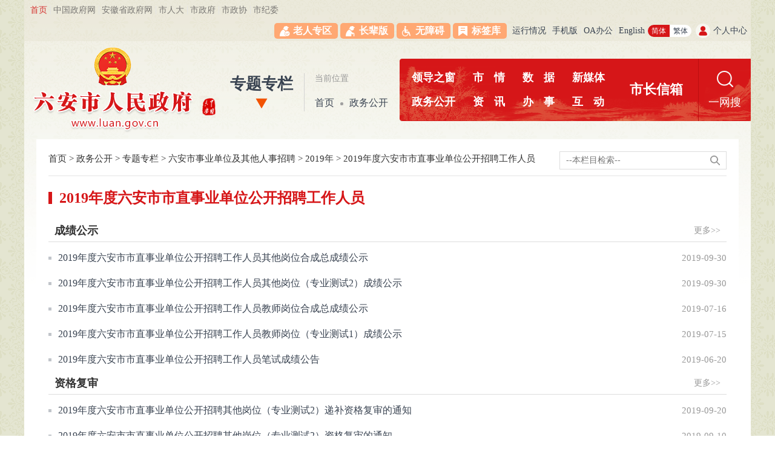

--- FILE ---
content_type: text/html
request_url: https://www.luan.gov.cn/xxgk/ztzl/lassydwzp/2019n/2019ndlasszsydwgkzpgzry/index.html
body_size: 10018
content:
<!DOCTYPE html>
<html lang="zh-CN">
<head>
	<meta charset="utf-8">
	<meta name="renderer" content="webkit">
	<meta http-equiv="X-UA-Compatible" content="IE=edge">
	<meta content="yes" name="apple-mobile-web-app-capable">
	<meta name="viewport" content="width=device-width, initial-scale=1, viewport-fit=cover">
	<title>2019年度六安市市直事业单位公开招聘工作人员_六安市人民政府</title>
	<meta name="WebSiteCollectionCode" content="luan_gova">
	<meta name="SiteId" content="6789941">
	<meta name="SiteName" content="六安市人民政府">
	<meta name="SiteDomain" content="www.luan.gov.cn">
	<meta name="SiteIDCode" content="3415000075">
	<meta name="ColumnName" content="2019年度六安市市直事业单位公开招聘工作人员">
	<meta name="ColumnType" content="政策文件">
	<meta name="ColumnDescription" content="本地区法规、规章、应主动公开的政府文件以及相关法律法规等信息">
	<meta name="ColumnKeywords" content="政策文件">
	<meta name="TypeCode" content="articleNews">
	<meta name="ColumnClassCode" content="6200571">
	<meta name="Attribute" content="">
	<meta name="Keywords" content="六安市人民政府门户网站,领导之窗，走进六安，移动门户，政务资讯，信息公开，办事服务，互动交流，解读回应，数据开放。" >
	<meta name="Description" content="六安市人民政府门户网站是由六安市人民政府主办、六安市人民政府办公室承办的市政府门户网站。网站是六安政务信息公开和宣传六安的重要窗口 ，是政务服务的重要平台，是政府联系公众和企业的桥梁。六安市政府门户网站及时发布、更新各类政务信息，提供网上办事服务和便民服务信息， 方便社会公众参政议政、投诉建议和互动交流。">
	<meta name="HtmlGenerateTime" content="2026-01-06 09:00:50">
	<meta name="ColumnPath" content="xxgk/ztzl/lassydwzp/2019n/2019ndlasszsydwgkzpgzry">
	<meta name="TplId" content="131">
	<link rel="shortcut icon" type="image/x-icon" href="/_res/images/favicon.ico">
	<link rel="stylesheet" href="/assets/css/core.min.css">
	<link rel="stylesheet" href="/_res/cssnew/public.css?v=202508261">
	<link rel="stylesheet" type="text/css" href="/_res/cssnew/lanmu_new.css">
	<script>var oldLink = '/_res/cssnew/lanmu-oldage';</script>
	<script src="/assets/js/common.min.js?h5=true&v=20241127"></script>
	<script src="/_res/js/customize.min.js"></script>
	<!--[if lt IE 9]>
	<script src="/assets/js/patch.min.js"></script>
	<![endif]-->
	<!--StartLabelHtml_linkList_16d414b1e42a66694a0930001c7262c2--><script>var ll_6815649 = 999;</script><script charset="utf-8" src="https://www.luan.gov.cn/ljgli/N-sylj/wzbmdws/6815649.js?num=999&ect=1767661250009"></script><!--EndLabelHtml_linkList_16d414b1e42a66694a0930001c7262c2-->
</head>
<body>
<div id="container" class="wza-container">
    <div class="container ls_relative">
        <div class="lmbg"></div>
        <div class="bgfff"></div>
        <div class="contain">
            <div id="ls_header" class="wza-region_header" role="banner">
    <div class="top">
  <div class="container">
    <div class="fl topleft hidden-sm hidden-xs" role="region" aria-label="网站链接"><ul><li class="frist"><a href="/index.html">首页</a></li><!--StartLabelHtml_linkList_d30695e4cb82c1af814b498893ba6700--><script>var ll_6814834 = 7;</script><script charset="utf-8" src="https://www.luan.gov.cn/ljgli/N-sylj/dbwl/6814834.js?num=7&ect=1767661250012"></script><!--EndLabelHtml_linkList_d30695e4cb82c1af814b498893ba6700--></ul></div>
    <div class="fr topright" id="ls_top_r" role="contentinfo" aria-label="头部服务">
      <div class="fl topname hidden-sm hidden-xs">
		<ul class="fl wza">
		<li class="num0"><a href="https://www.luan.gov.cn/zbbzq/index.html" target="_blank">老人专区</a></li>
		<script src="https://www.luan.gov.cn/luan/_res/js/wza.elder.js"></script>
		<li class="num3"><a href="/site/tpl/4620">标签库</a></li>
		</ul>
        <a href="https://www.luan.gov.cn/bzzx/bbxt/index.html" target="_blank" class="hidden-xs wza-old-dn">运行情况</a><a href="https://www.luan.gov.cn/ydmh/index.html" target="_blank">手机版</a><a href="http://60.173.176.86:28080/oa/login" target="_blank">OA办公</a><a href="https://www.luan.gov.cn/hdjl/en/" target="_blank">English</a>
      </div>
      <div class="fl jftbox hidden-sm hidden-xs">
        <a href="javascript:void(0)" class="num1 j-jft" data-setting="{type:'s'}">简体</a>
        <a href="javascript:void(0)" class="num2 j-jft" data-setting="{type:'t'}">繁体</a>
      </div>
      <div class="fl loginbtn"><ul><li class="num3"><span id="member_info" class="logintext" data-setting="{siteId:6789941,loginText:'个人中心',userNameText:'${username}，您好！',platformCode:'luan_gova'}"></span></li> </ul></div>
    </div>
  </div>   </div>
<!--悬浮导航 on-->
    <div class="navigator-position wza-dn wza-old-dn hidden-xs hidden-sm" >
        <div class="navigator container">
            <div class="fl navigator-logo">
                <ul class="ls-logo-gh ls-gy ls-gy-national-emblem"><!--StartLabelHtml_linkList_8b06beb22a31d958dac17111417fb668--><script>var ll_6815752 = 1;</script><script charset="utf-8" src="https://www.luan.gov.cn/ljgli/N-sylj/logo-gh/6815752.js?num=1&ect=1767661250016"></script><!--EndLabelHtml_linkList_8b06beb22a31d958dac17111417fb668--></ul>
                <ul class="ls-unit-name"><!--StartLabelHtml_linkList_2e4363d395cde9fc95c9a90adb3c2c23--><script>var ll_6815754 = 1;</script><script charset="utf-8" src="https://www.luan.gov.cn/ljgli/N-sylj/logo-mc-b/6815754.js?num=1&ect=1767661250020"></script><!--EndLabelHtml_linkList_2e4363d395cde9fc95c9a90adb3c2c23--></ul>
            </div>
            <div class="fr navigator-menu">
                <ul class="clearfix navigator-nav">
                    <li class="num on"><a class="menu dropdown-head" href="/index.html">首页</a></li>
                    <li class="num">
                        <a class="menu" href="/ldzcN/szfld/index.html">领导之窗</a>
                        <div class="menulist dropdown-hover-menu num2">
                            <div class="container">
                                <ul><!--StartLabelHtml_linkList_707fefb53496885aeaa8526031bfa952--><script>var ll_6814901 = 10;</script><script charset="utf-8" src="https://www.luan.gov.cn/ljgli/N-sylj/dblmdh/ldzc/6814901.js?num=10&ect=1767661250024"></script><!--EndLabelHtml_linkList_707fefb53496885aeaa8526031bfa952--></ul>
                            </div>
                        </div>
                    </li>
                    <li class="num">
                        <a class="menu dropdown-head" href="/zjla/index.html">走进六安</a>
                        <div class="menulist dropdown-hover-menu num3">
                            <div class="container">
                                <ul><!--StartLabelHtml_linkList_8509340c3537bdbdca93bb98234a684b--><script>var ll_6814907 = 10;</script><script charset="utf-8" src="https://www.luan.gov.cn/ljgli/N-sylj/dblmdh/zjla/6814907.js?num=10&ect=1767661250028"></script><!--EndLabelHtml_linkList_8509340c3537bdbdca93bb98234a684b--></ul>
                            </div>
                        </div>
                    </li>
                    <li class="num">
                        <a class="menu dropdown-head" href="/public/index.html">政务公开</a>
                        <div class="menulist dropdown-hover-menu num4">
                            <div class="container">
                                <ul><!--StartLabelHtml_linkList_62bd8ecff9e906524027e630ba4b1689--><script>var ll_6814910 = 10;</script><script charset="utf-8" src="https://www.luan.gov.cn/ljgli/N-sylj/dblmdh/xxgk/6814910.js?num=10&ect=1767661250032"></script><!--EndLabelHtml_linkList_62bd8ecff9e906524027e630ba4b1689--></ul>
                            </div>
                        </div>
                    </li>
                    <li class="num">
                        <a class="menu dropdown-head" href="/zwzx/index.html">政务资讯</a>
                        <div class="menulist dropdown-hover-menu num5">
                            <div class="container">
                                <ul><!--StartLabelHtml_linkList_6d3286b57e0464e83979609ab7bcf91c--><script>var ll_6814904 = 10;</script><script charset="utf-8" src="https://www.luan.gov.cn/ljgli/N-sylj/dblmdh/zwzx/6814904.js?num=10&ect=1767661250037"></script><!--EndLabelHtml_linkList_6d3286b57e0464e83979609ab7bcf91c--></ul>
                            </div>
                        </div>
                    </li>
                    <li class="num">
                        <a class="menu dropdown-head" href="/xxgk/zcjd/index.html">解读回应</a>
                        <div class="menulist dropdown-hover-menu num6">
                            <div class="container">
                                <ul><!--StartLabelHtml_linkList_50d4a332e359270be50901c89a8d9f46--><script>var ll_6814918 = 10;</script><script charset="utf-8" src="https://www.luan.gov.cn/ljgli/N-sylj/dblmdh/jdhy/6814918.js?num=10&ect=1767661250041"></script><!--EndLabelHtml_linkList_50d4a332e359270be50901c89a8d9f46--></ul>
                            </div>
                        </div>
                    </li>
                    <li class="num">
                        <a class="menu dropdown-head" href="https://la.ahzwfw.gov.cn/" target="_blank">办事服务</a>
                        <div class="menulist dropdown-hover-menu num7">
                            <div class="container">
                                <ul><!--StartLabelHtml_linkList_9744194e9ce528a8a24c5cc2c923470b--><script>var ll_6814913 = 10;</script><script charset="utf-8" src="https://www.luan.gov.cn/ljgli/N-sylj/dblmdh/bsfw/6814913.js?num=10&ect=1767661250045"></script><!--EndLabelHtml_linkList_9744194e9ce528a8a24c5cc2c923470b--></ul>
                            </div>
                        </div>
                    </li>
                    <li class="num">
                        <a class="menu dropdown-head" href="/hdjl/index.html">互动交流</a>
                        <div class="menulist dropdown-hover-menu num8">
                            <div class="container">
                                <ul><!--StartLabelHtml_linkList_9e532c72032ccf35cc5a2bda494dbb19--><script>var ll_6814915 = 10;</script><script charset="utf-8" src="https://www.luan.gov.cn/ljgli/N-sylj/dblmdh/hdjl/6814915.js?num=10&ect=1767661250048"></script><!--EndLabelHtml_linkList_9e532c72032ccf35cc5a2bda494dbb19--></ul>
                            </div>
                        </div>
                    </li>
                    <li class="num">
                        <a class="menu dropdown-head" href="/zfsj/index.html">政府数据</a>
                        <div class="menulist dropdown-hover-menu num9">
                            <div class="container">
                                <ul><!--StartLabelHtml_linkList_233527d43468075acb15960a20c03f32--><script>var ll_6814919 = 10;</script><script charset="utf-8" src="https://www.luan.gov.cn/ljgli/N-sylj/dblmdh/sjkf/6814919.js?num=10&ect=1767661250052"></script><!--EndLabelHtml_linkList_233527d43468075acb15960a20c03f32--></ul>
                            </div>
                        </div>
                    </li>
                    <li class="num">
                        <a class="menu dropdown-head" href="/ydmh/index.html">政务新媒体</a>
                        <div class="menulist dropdown-hover-menu num10">
                            <div class="container">
                                <ul><!--StartLabelHtml_linkList_39489bb37a6dd9fc3f4d6b187fa9f2d6--><script>var ll_6814922 = 10;</script><script charset="utf-8" src="https://www.luan.gov.cn/ljgli/N-sylj/dblmdh/ydmh/6814922.js?num=10&ect=1767661250056"></script><!--EndLabelHtml_linkList_39489bb37a6dd9fc3f4d6b187fa9f2d6--></ul>
                            </div>
                        </div>
                    </li>
                </ul>
            </div>
        </div>
    </div>
    <!--悬浮导航 end-->
    <script type="text/javascript">
        $(document).ready(function() {
            $(window).scroll(function () {
                var scoll = $(window).scrollTop();
                var doc_height = $(document).height();
                var window_height = $(window).height();
                var foot_height = $(".footerhome").height();
                if (scoll >= 200) {
                    $(".navigator-position").fadeIn();
                } else {
                    $(".navigator-position").fadeOut();
                }
            });
            $('.navigator-menu .num').mHover(function() {
                var self = $(this);
                self.find('.dropdown-hover-menu').show();
                self.find('.dropdown-head').addClass('active');
            }, function() {
                var self = $(this);
                self.find('.dropdown-hover-menu').hide();
                self.find('.dropdown-head').removeClass('active');
            });
        });
    </script>
    <div class="head">
        <div class="container">
            <div class="fl logo"><ul class="old-hide"><!--StartLabelHtml_linkList_350496f1ec3ef40fc79820039aa6307a--><script>var ll_6814837 = 1;</script><script charset="utf-8" src="https://www.luan.gov.cn/ljgli/N-lmlj/lmy-logo/6814837.js?num=1&ect=1767661250060"></script><!--EndLabelHtml_linkList_350496f1ec3ef40fc79820039aa6307a--></ul><ul class="hide old-show"><!--StartLabelHtml_linkList_6780253b45571b1919e01f9f48cf0c74--><script>var ll_6815431 = 1;</script><script charset="utf-8" src="https://www.luan.gov.cn/ljgli/N-lmlj/slb-logo/6815431.js?num=1&ect=1767661250063"></script><!--EndLabelHtml_linkList_6780253b45571b1919e01f9f48cf0c74--></ul></div>
            <div class="fr logoright">
                <div class="fl lm_position" role="navigation" aria-label="栏目路径">
                    <div class="fl dqlm_tit hidden-xs hidden-sm"><a href="/xxgk/ztzl/index.html">专题专栏</a><i></i></div>
<div class="fl bread_Nav hidden-xs hidden-sm">
    <p>当前位置</p>
    <div id="dqwzz"><a href="/index.html"  class="CurrChnlCls">首页</a><span></span><i id="curColumn"><a href="/public/index.html">政务公开</a></i></div>
</div>
                </div>
                <div class="fr staticNav">
                    <div class="fl navbar navbar-default"  role="navigation" aria-label="网站主栏目">
                        <div class="container-fluid">
                            <div class="navbar-header">
                                <button type="button" class="navbar-toggle collapsed" data-toggle="collapse" data-target="#navbar" aria-expanded="false" aria-controls="navbar">
                                    <span class="sr-only">导航</span>
                                    <span class="icon-bar"></span>
                                    <span class="icon-bar"></span>
                                    <span class="icon-bar"></span>
                                </button>
                                <a class="navbar-brand visible-phone hidden-lg hidden-md hidden-sm" href="/index.html">首页</a>
                            </div>
                            <div id="navbar" class="navbar-collapse collapse">
                                <ul class="nav navbar-nav open">
                                    <li class="off"><a
                                        href="/ldzcN/szfld/index.html">领导之窗</a></li>
                                    <li class="off"><a
                                        href="/zjla/index.html">市<i></i>情</a></li>
                                    <li class="off"><a href="/zfsj/index.html">数<i></i>据</a></li>
                                    <li class="off"><a href="/ydmh/index.html">新媒体</a></li>
                                    <li><a href="/public/index.html">政务公开</a></li>
                                    <li class="off"><a
                                        href="/zwzx/index.html">资<i></i>讯</a></li>
                                    <li class="off"><a href="https://la.ahzwfw.gov.cn/" target="_blank">办<i></i>事</a></li>
                                    <li class="off"><a
                                        href="/hdjl/index.html">互<i></i>动</a></li>
                                </ul>
                                <div class="fl szxx "><a href="/hdjl/szxx/index.html">市长信箱</a></div>

                        </div>
                    </div>
                </div>
                <!-- 隐藏搜索 -->

                <div class="fr" role="search" aria-label="搜索">
                    <a class="search_w_static_nav" href="javascript:void(0)" title="一网搜" data-wza-enter-trigger="click">一网搜</a>
                    <div class="search_Bar" style="display:none;" id="ls_search">
                        <div class="search_Bar1">
                            <div class="search_select hidden-xs"> 一网搜</div>
                            <form action="/site/search/6789941" method="get">
                                <input type="hidden" name="fuzzySearch" value="false">
                                <input type="hidden" name="isAllSite" value="true">
                                <input type="hidden" name="sort" value="intelligent">
                                <input type="hidden" name="orderType" value="1">
                                <input type="hidden" name="platformCode" value="">
                                <input type="hidden" name="siteId" value="">
                                <input type="hidden" name="fromCode" value="">
                                <input id="search_keywords" name="keywords" type="text" class="search_input_Big search-keywords" value="" size="24" maxlength="30" placeholder="请输入搜索关键字" data-rule="输入的关键字:required;required2" data-rule-required2="[/^[0-9a-zA-Z\u0391-\uFFE5\s\[\]\(\),.\-\/《》]+$/, '关键字不允许含有特殊字符']" />
                                <input type="submit" class="button_Search_1 fl" name="" title="点击搜索" aria-label="搜索按钮">
                                <a href="javascript:void(0)" class="close_Search_bar fl" title="点击关闭搜索" onclick="closesearch()">关闭搜索</a>
                            </form>
                            <div class="znwdlm hidden-xs">
						    <div class="znwd-box">
                          <a href="/aiqa/index.html#/index"  title="智能问答" target="_blank">
                            <span class="ai-logo"> <img src="/_res/images-new/ai-logo.gif"  width="57"/></span>
                            <span class="ai-font"> <img src="/_res/images-new/ai-font.png"/></span>
                        </a>
                        
                        </div>
						  </div>
                        </div>
                        <div class="seach-hot clearfix">
                            <span class="tit">搜索热词：</span>
                            <ul class="ls-search-word"></ul>
                        </div>
                    </div>
                </div>
            </div>
        </div>
    </div>
</div>

<!--悬浮导航 on-->
<div class="navigator-position wza-dn wza-old-dn hidden-xs hidden-sm" >
    <div class="navigator container">
        <div class="fl navigator-logo">
            <ul class="ls-logo-gh ls-gy ls-gy-national-emblem"><!--StartLabelHtml_linkList_8b06beb22a31d958dac17111417fb668--><script>var ll_6815752 = 1;</script><script charset="utf-8" src="https://www.luan.gov.cn/ljgli/N-sylj/logo-gh/6815752.js?num=1&ect=1767661250803"></script><!--EndLabelHtml_linkList_8b06beb22a31d958dac17111417fb668--></ul>
            <ul class="ls-unit-name"><!--StartLabelHtml_linkList_2e4363d395cde9fc95c9a90adb3c2c23--><script>var ll_6815754 = 1;</script><script charset="utf-8" src="https://www.luan.gov.cn/ljgli/N-sylj/logo-mc-b/6815754.js?num=1&ect=1767661250807"></script><!--EndLabelHtml_linkList_2e4363d395cde9fc95c9a90adb3c2c23--></ul>
        </div>
        <div class="fr navigator-menu">
            <ul class="clearfix navigator-nav">
                <li class="num on"><a class="menu dropdown-head" href="/index.html">首页</a></li>
                <li class="num">
                    <a class="menu" href="/ldzcN/szfld/index.html">领导之窗</a>
                    <div class="menulist dropdown-hover-menu num2">
                        <div class="container">
                            <ul><!--StartLabelHtml_linkList_707fefb53496885aeaa8526031bfa952--><script>var ll_6814901 = 10;</script><script charset="utf-8" src="https://www.luan.gov.cn/ljgli/N-sylj/dblmdh/ldzc/6814901.js?num=10&ect=1767661250812"></script><!--EndLabelHtml_linkList_707fefb53496885aeaa8526031bfa952--></ul>
                        </div>
                    </div>
                </li>
                <li class="num">
                    <a class="menu dropdown-head" href="/zjla/index.html">走进六安</a>
                    <div class="menulist dropdown-hover-menu num3">
                        <div class="container">
                            <ul><!--StartLabelHtml_linkList_8509340c3537bdbdca93bb98234a684b--><script>var ll_6814907 = 10;</script><script charset="utf-8" src="https://www.luan.gov.cn/ljgli/N-sylj/dblmdh/zjla/6814907.js?num=10&ect=1767661250816"></script><!--EndLabelHtml_linkList_8509340c3537bdbdca93bb98234a684b--></ul>
                        </div>
                    </div>
                </li>
                <li class="num">
                    <a class="menu dropdown-head" href="/public/index.html">政务公开</a>
                    <div class="menulist dropdown-hover-menu num4">
                        <div class="container">
                            <ul><!--StartLabelHtml_linkList_62bd8ecff9e906524027e630ba4b1689--><script>var ll_6814910 = 10;</script><script charset="utf-8" src="https://www.luan.gov.cn/ljgli/N-sylj/dblmdh/xxgk/6814910.js?num=10&ect=1767661250823"></script><!--EndLabelHtml_linkList_62bd8ecff9e906524027e630ba4b1689--></ul>
                        </div>
                    </div>
                </li>
                <li class="num">
                    <a class="menu dropdown-head" href="/zwzx/index.html">政务资讯</a>
                    <div class="menulist dropdown-hover-menu num5">
                        <div class="container">
                            <ul><!--StartLabelHtml_linkList_6d3286b57e0464e83979609ab7bcf91c--><script>var ll_6814904 = 10;</script><script charset="utf-8" src="https://www.luan.gov.cn/ljgli/N-sylj/dblmdh/zwzx/6814904.js?num=10&ect=1767661250827"></script><!--EndLabelHtml_linkList_6d3286b57e0464e83979609ab7bcf91c--></ul>
                        </div>
                    </div>
                </li>
                <li class="num">
                    <a class="menu dropdown-head" href="/xxgk/zcjd/index.html">解读回应</a>
                    <div class="menulist dropdown-hover-menu num6">
                        <div class="container">
                            <ul><!--StartLabelHtml_linkList_50d4a332e359270be50901c89a8d9f46--><script>var ll_6814918 = 10;</script><script charset="utf-8" src="https://www.luan.gov.cn/ljgli/N-sylj/dblmdh/jdhy/6814918.js?num=10&ect=1767661250832"></script><!--EndLabelHtml_linkList_50d4a332e359270be50901c89a8d9f46--></ul>
                        </div>
                    </div>
                </li>
                <li class="num">
                    <a class="menu dropdown-head" href="https://la.ahzwfw.gov.cn/" target="_blank">办事服务</a>
                    <div class="menulist dropdown-hover-menu num7">
                        <div class="container">
                            <ul><!--StartLabelHtml_linkList_9744194e9ce528a8a24c5cc2c923470b--><script>var ll_6814913 = 10;</script><script charset="utf-8" src="https://www.luan.gov.cn/ljgli/N-sylj/dblmdh/bsfw/6814913.js?num=10&ect=1767661250836"></script><!--EndLabelHtml_linkList_9744194e9ce528a8a24c5cc2c923470b--></ul>
                        </div>
                    </div>
                </li>
                <li class="num">
                    <a class="menu dropdown-head" href="/hdjl/index.html">互动交流</a>
                    <div class="menulist dropdown-hover-menu num8">
                        <div class="container">
                            <ul><!--StartLabelHtml_linkList_9e532c72032ccf35cc5a2bda494dbb19--><script>var ll_6814915 = 10;</script><script charset="utf-8" src="https://www.luan.gov.cn/ljgli/N-sylj/dblmdh/hdjl/6814915.js?num=10&ect=1767661250839"></script><!--EndLabelHtml_linkList_9e532c72032ccf35cc5a2bda494dbb19--></ul>
                        </div>
                    </div>
                </li>
                <li class="num">
                    <a class="menu dropdown-head" href="/zfsj/index.html">政府数据</a>
                    <div class="menulist dropdown-hover-menu num9">
                        <div class="container">
                            <ul><!--StartLabelHtml_linkList_233527d43468075acb15960a20c03f32--><script>var ll_6814919 = 10;</script><script charset="utf-8" src="https://www.luan.gov.cn/ljgli/N-sylj/dblmdh/sjkf/6814919.js?num=10&ect=1767661250844"></script><!--EndLabelHtml_linkList_233527d43468075acb15960a20c03f32--></ul>
                        </div>
                    </div>
                </li>
                <li class="num">
                    <a class="menu dropdown-head" href="/ydmh/index.html">政务新媒体</a>
                    <div class="menulist dropdown-hover-menu num10">
                        <div class="container">
                            <ul><!--StartLabelHtml_linkList_39489bb37a6dd9fc3f4d6b187fa9f2d6--><script>var ll_6814922 = 10;</script><script charset="utf-8" src="https://www.luan.gov.cn/ljgli/N-sylj/dblmdh/ydmh/6814922.js?num=10&ect=1767661250848"></script><!--EndLabelHtml_linkList_39489bb37a6dd9fc3f4d6b187fa9f2d6--></ul>
                        </div>
                    </div>
                </li>
            </ul>
        </div>
    </div>
</div>
<!--悬浮导航 end-->
<script type="template" id="keyWordsHeatRankTpl">
    <? for(var i=0,l=data.length; i<l; i++){ ?>
    <?
        var el = data[i];
        var url = '/site/search/6789941?'+Ls.url.stringify( { fuzzySearch: "true", sort: "intelligent", orderType: "0", platformCode: "", siteId: "6789941", isAllSite: "true", keywords: el.keyWords });
    ?>
    <li>
        <a href="<?=url?>" title="<?=el.keyWords?>" target="_blank"><?=el.keyWords?></a>
    </li>
    <?}?>
</script>
<script type="text/javascript">
    $(document).ready(function() {
        gethotlist();
        function gethotlist() {
            Ls.ajax({
                url: 'https://www.luan.gov.cn/search/getTopHotWords?siteId=6789941&topCount=5&sort=1',
                success: function (resp) {
                    if (resp && resp.length > 0) {
                        html = Ls.template('keyWordsHeatRankTpl', {
                            data: resp
                        });

                        $('.ls-search-word').html(html);
                    }
                }
            });
        }
        
        $(window).scroll(function () {
            var scoll = $(window).scrollTop();
            var doc_height = $(document).height();
            var window_height = $(window).height();
            var foot_height = $(".footerhome").height();
            if (scoll >= 200) {
                $(".navigator-position").fadeIn();
            } else {
                $(".navigator-position").fadeOut();
            }
        });
        $('.navigator-menu .num').mHover(function() {
            var self = $(this);
            self.find('.dropdown-hover-menu').show();
            self.find('.dropdown-head').addClass('active');
        }, function() {
            var self = $(this);
            self.find('.dropdown-hover-menu').hide();
            self.find('.dropdown-head').removeClass('active');
        });
    });
</script>
</div>
            <!--头部结束-->
            <div class="lm_content" id="ls_conMain" role="main">
                			  	
                <div class="wz_top wza-region_nav"  id="ls_position" aria-label="页面路径" data-id="6813858">
                    				  		<a href="/index.html">首页</a> &gt; <!--StartLabelHtml_nav_451d85199a368308f383101c7d82dda7--><a title='政务公开' href='/public/index.html '>政务公开</a> <i>&gt;</i> <a title='专题专栏' href='https://www.luan.gov.cn/xxgk/ztzl/index.html'>专题专栏</a> <i>&gt;</i> <a title='六安市事业单位及其他人事招聘' href='https://www.luan.gov.cn/xxgk/ztzl/lassydwzp/index.html'>六安市事业单位及其他人事招聘</a> <i>&gt;</i> <a title='2019年' href='https://www.luan.gov.cn/xxgk/ztzl/lassydwzp/2019n/index.html'>2019年</a> <i>&gt;</i> <a title='2019年度六安市市直事业单位公开招聘工作人员' href='https://www.luan.gov.cn/xxgk/ztzl/lassydwzp/2019n/2019ndlasszsydwgkzpgzry/index.html'>2019年度六安市市直事业单位公开招聘工作人员</a><!--EndLabelHtml_nav_451d85199a368308f383101c7d82dda7-->
			  						  	
				  
				  
                    <div class="lm_search hidden-xs hidden-sm" id="lm_search" role="search" aria-label="本栏目检索" data-wza-scan="true">
                        <form id="columnSearchForm" action="/site/search/6789941" method="get" data-validator-option="{msgClass:'n-bottom'}">
                            <ul class="clearfix">
                                <input type="hidden" name="fuzzySearch" value="false" />
                                <input type="hidden" name="isAllSite" value="true" />
                                <input type="hidden" name="sort" value="intelligent" />
                                <input type="hidden" name="orderType" value="1">
                                <input type="hidden" name="pid" value="6813858">
                                <input type="hidden" name="fromCode" value="2">
                                <li class="ss2">
                                    <label class="lable-keywords">
                                        <input class="search-keywords srkcss" name="keywords" type="text" value="" size="24" maxlength="30" placeholder="--本栏目检索--" data-rule="关键字:required;required2" data-rule-required2="[/^[0-9a-zA-Z\u0391-\uFFE5\s\[\]\(\),.《》]+$/, '查询关键字不允许含有特殊字符']" />
                                    </label>
                                </li>
                                <li class="ss1">
                                    <input name="input" type="submit" value="搜索" class="topsearchbtn" />
                                </li>
                            </ul>
                        </form>
                    </div>
                </div>
                


                                    <div class="dqlanmu clearfix"><style>
    .init {
                                    background: url();
        width: 297px;
        height: 297px;
    }
</style>
                        <span class="columnname">2019年度六安市市直事业单位公开招聘工作人员</span>
                                            </div>
                			  				  		<div class="navjz clearfix"  id="ls_navjz" role="list" aria-label="2019年度六安市市直事业单位公开招聘工作人员">
						<ul class="doc_list list-6813858">
            <li class="columnName">
            <a class="left title" href="https://www.luan.gov.cn/xxgk/ztzl/lassydwzp/2019n/2019ndlasszsydwgkzpgzry/cjgs/index.html">成绩公示</a>
            <a class="right more" href="https://www.luan.gov.cn/xxgk/ztzl/lassydwzp/2019n/2019ndlasszsydwgkzpgzry/cjgs/index.html">更多>></a>
        </li>
                                <li class="odd">
            <a href="https://www.luan.gov.cn/xxgk/ztzl/lassydwzp/2019n/2019ndlasszsydwgkzpgzry/cjgs/9896690.html" target="_blank" title="2019年度六安市市直事业单位公开招聘工作人员其他岗位合成总成绩公示" class="left">
                                                                                                                                                <span style='color:;'>2019年度六安市市直事业单位公开招聘工作人员其他岗位合成总成绩公示</span>
            </a>
                                    <span class="right date">2019-09-30</span>        </li>
                            
                    <li class="even">
            <a href="https://www.luan.gov.cn/xxgk/ztzl/lassydwzp/2019n/2019ndlasszsydwgkzpgzry/cjgs/9896693.html" target="_blank" title="2019年度六安市市直事业单位公开招聘工作人员其他岗位（专业测试2）成绩公示" class="left">
                                                                                                                                                <span style='color:;'>2019年度六安市市直事业单位公开招聘工作人员其他岗位（专业测试2）成绩公示</span>
            </a>
                                    <span class="right date">2019-09-30</span>        </li>
                            
                            <li class="odd">
            <a href="https://www.luan.gov.cn/xxgk/ztzl/lassydwzp/2019n/2019ndlasszsydwgkzpgzry/cjgs/9896718.html" target="_blank" title="2019年度六安市市直事业单位公开招聘工作人员教师岗位合成总成绩公示" class="left">
                                                                                                                                                <span style='color:;'>2019年度六安市市直事业单位公开招聘工作人员教师岗位合成总成绩公示</span>
            </a>
                                    <span class="right date">2019-07-16</span>        </li>
                            
                    <li class="even">
            <a href="https://www.luan.gov.cn/xxgk/ztzl/lassydwzp/2019n/2019ndlasszsydwgkzpgzry/cjgs/9896721.html" target="_blank" title="2019年度六安市市直事业单位公开招聘工作人员教师岗位（专业测试1）成绩公示" class="left">
                                                                                                                                                <span style='color:;'>2019年度六安市市直事业单位公开招聘工作人员教师岗位（专业测试1）成绩公示</span>
            </a>
                                    <span class="right date">2019-07-15</span>        </li>
                            
                            <li class="odd">
            <a href="https://www.luan.gov.cn/xxgk/ztzl/lassydwzp/2019n/2019ndlasszsydwgkzpgzry/cjgs/9896724.html" target="_blank" title="2019年度六安市市直事业单位公开招聘工作人员笔试成绩公告" class="left">
                                                                                                                                                <span style='color:;'>2019年度六安市市直事业单位公开招聘工作人员笔试成绩公告</span>
            </a>
                                    <span class="right date">2019-06-20</span>        </li>
                                                        <li class="lm_line add"></li>
                                    
    </ul>
    <ul class="doc_list list-6813858">
            <li class="columnName">
            <a class="left title" href="https://www.luan.gov.cn/xxgk/ztzl/lassydwzp/2019n/2019ndlasszsydwgkzpgzry/zgfs/index.html">资格复审</a>
            <a class="right more" href="https://www.luan.gov.cn/xxgk/ztzl/lassydwzp/2019n/2019ndlasszsydwgkzpgzry/zgfs/index.html">更多>></a>
        </li>
                                <li class="odd">
            <a href="https://www.luan.gov.cn/xxgk/ztzl/lassydwzp/2019n/2019ndlasszsydwgkzpgzry/zgfs/9898237.html" target="_blank" title="2019年度六安市市直事业单位公开招聘其他岗位（专业测试2）递补资格复审的通知" class="left">
                                                                                                                                                <span style='color:;'>2019年度六安市市直事业单位公开招聘其他岗位（专业测试2）递补资格复审的通知</span>
            </a>
                                    <span class="right date">2019-09-20</span>        </li>
                            
                    <li class="even">
            <a href="https://www.luan.gov.cn/xxgk/ztzl/lassydwzp/2019n/2019ndlasszsydwgkzpgzry/zgfs/9898240.html" target="_blank" title="2019年度六安市市直事业单位公开招聘其他岗位（专业测试2）资格复审的通知" class="left">
                                                                                                                                                <span style='color:;'>2019年度六安市市直事业单位公开招聘其他岗位（专业测试2）资格复审的通知</span>
            </a>
                                    <span class="right date">2019-09-10</span>        </li>
                            
                            <li class="odd">
            <a href="https://www.luan.gov.cn/xxgk/ztzl/lassydwzp/2019n/2019ndlasszsydwgkzpgzry/zgfs/9898234.html" target="_blank" title="2019年度六安市市直事业单位公开招聘教师岗位（专业测试1）递补资格复审的通知" class="left">
                                                                                                                                                <span style='color:;'>2019年度六安市市直事业单位公开招聘教师岗位（专业测试1）递补资格复审的通知</span>
            </a>
                                    <span class="right date">2019-07-10</span>        </li>
                            
                    <li class="even">
            <a href="https://www.luan.gov.cn/xxgk/ztzl/lassydwzp/2019n/2019ndlasszsydwgkzpgzry/zgfs/9923885.html" target="_blank" title="2019年度六安市市直事业单位公开招聘入围人员名单及教师岗位（专业测试1）资格复审的通知" class="left">
                                                                                                                                                <span style='color:;'>2019年度六安市市直事业单位公开招聘入围人员名单及教师岗位（专业测试1）资格复审的通知</span>
            </a>
                                    <span class="right date">2019-06-26</span>        </li>
                            
    </ul>
    <ul class="doc_list list-6813858">
            <li class="columnName">
            <a class="left title" href="https://www.luan.gov.cn/xxgk/ztzl/lassydwzp/2019n/2019ndlasszsydwgkzpgzry/mstz/index.html">面试通知</a>
            <a class="right more" href="https://www.luan.gov.cn/xxgk/ztzl/lassydwzp/2019n/2019ndlasszsydwgkzpgzry/mstz/index.html">更多>></a>
        </li>
                                <li class="odd">
            <a href="https://www.luan.gov.cn/xxgk/ztzl/lassydwzp/2019n/2019ndlasszsydwgkzpgzry/mstz/9925118.html" target="_blank" title="2019年度六安市市直事业单位公开招聘其他岗位（专业测试2）递补资格复审的通知" class="left">
                                                                                                                                                <span style='color:;'>2019年度六安市市直事业单位公开招聘其他岗位（专业测试2）递补资格复审的通知</span>
            </a>
                                    <span class="right date">2019-09-20</span>        </li>
                            
                    <li class="even">
            <a href="https://www.luan.gov.cn/xxgk/ztzl/lassydwzp/2019n/2019ndlasszsydwgkzpgzry/mstz/9925121.html" target="_blank" title="2019年度六安市市直事业单位公开招聘其他岗位（专业测试2）资格复审的通知" class="left">
                                                                                                                                                <span style='color:;'>2019年度六安市市直事业单位公开招聘其他岗位（专业测试2）资格复审的通知</span>
            </a>
                                    <span class="right date">2019-09-10</span>        </li>
                            
                            <li class="odd">
            <a href="https://www.luan.gov.cn/xxgk/ztzl/lassydwzp/2019n/2019ndlasszsydwgkzpgzry/mstz/9925124.html" target="_blank" title="2019年度六安市市直事业单位公开招聘教师岗位（专业测试1）递补资格复审的通知" class="left">
                                                                                                                                                <span style='color:;'>2019年度六安市市直事业单位公开招聘教师岗位（专业测试1）递补资格复审的通知</span>
            </a>
                                    <span class="right date">2019-07-10</span>        </li>
                            
                    <li class="even">
            <a href="https://www.luan.gov.cn/xxgk/ztzl/lassydwzp/2019n/2019ndlasszsydwgkzpgzry/mstz/9925127.html" target="_blank" title="2019年度六安市市直事业单位公开招聘入围人员名单及教师岗位（专业测试1）资格复审的通知" class="left">
                                                                                                                                                <span style='color:;'>2019年度六安市市直事业单位公开招聘入围人员名单及教师岗位（专业测试1）资格复审的通知</span>
            </a>
                                    <span class="right date">2019-06-26</span>        </li>
                            
    </ul>
    <ul class="doc_list list-6813858">
            <li class="columnName">
            <a class="left title" href="https://www.luan.gov.cn/xxgk/ztzl/lassydwzp/2019n/2019ndlasszsydwgkzpgzry/tjgs/index.html">体检公示</a>
            <a class="right more" href="https://www.luan.gov.cn/xxgk/ztzl/lassydwzp/2019n/2019ndlasszsydwgkzpgzry/tjgs/index.html">更多>></a>
        </li>
                                <li class="odd">
            <a href="https://www.luan.gov.cn/xxgk/ztzl/lassydwzp/2019n/2019ndlasszsydwgkzpgzry/tjgs/9898222.html" target="_blank" title="2019年度六安市市直事业单位公开招聘工作人员（其他岗位）入围体检人员名单公示及资格复审的通知" class="left">
                                                                                                                                                <span style='color:;'>2019年度六安市市直事业单位公开招聘工作人员（其他岗位）入围体检人员名单公示及资格复审的通知</span>
            </a>
                                    <span class="right date">2019-10-14</span>        </li>
                            
                    <li class="even">
            <a href="https://www.luan.gov.cn/xxgk/ztzl/lassydwzp/2019n/2019ndlasszsydwgkzpgzry/tjgs/9898225.html" target="_blank" title="2019年度六安市市直事业单位公开招聘工作人员（教师岗位）入围体检人员名单公示及资格复审的通知" class="left">
                                                                                                                                                <span style='color:;'>2019年度六安市市直事业单位公开招聘工作人员（教师岗位）入围体检人员名单公示及资格复审的通知</span>
            </a>
                                    <span class="right date">2019-07-17</span>        </li>
                            
    </ul>
    <ul class="doc_list list-6813858">
            <li class="columnName">
            <a class="left title" href="https://www.luan.gov.cn/xxgk/ztzl/lassydwzp/2019n/2019ndlasszsydwgkzpgzry/lqjg/index.html">录取结果</a>
            <a class="right more" href="https://www.luan.gov.cn/xxgk/ztzl/lassydwzp/2019n/2019ndlasszsydwgkzpgzry/lqjg/index.html">更多>></a>
        </li>
                                <li class="odd">
            <a href="https://www.luan.gov.cn/xxgk/ztzl/lassydwzp/2019n/2019ndlasszsydwgkzpgzry/lqjg/9896654.html" target="_blank" title="2019年度六安市市直事业单位公开招聘工作人员（其他岗位）拟聘用人员名单公示(2)" class="left">
                                                                                                                                                <span style='color:;'>2019年度六安市市直事业单位公开招聘工作人员（其他岗位）拟聘用人员名单公示(2)</span>
            </a>
                                    <span class="right date">2019-12-13</span>        </li>
                            
                    <li class="even">
            <a href="https://www.luan.gov.cn/xxgk/ztzl/lassydwzp/2019n/2019ndlasszsydwgkzpgzry/lqjg/9896657.html" target="_blank" title="2019年度六安市市直事业单位公开招聘工作人员（其他岗位）拟聘用人员
名单公示(1)" class="left">
                                                                                                                                                <span style='color:;'>2019年度六安市市直事业单位公开招聘工作人员（其他岗位）拟聘用人员
名单公示(1)</span>
            </a>
                                    <span class="right date">2019-11-27</span>        </li>
                            
                            <li class="odd">
            <a href="https://www.luan.gov.cn/xxgk/ztzl/lassydwzp/2019n/2019ndlasszsydwgkzpgzry/lqjg/9896660.html" target="_blank" title="2019年度六安市市直事业单位公开招聘工作人员（教师岗位）拟聘用人员名单公示" class="left">
                                                                                                                                                <span style='color:;'>2019年度六安市市直事业单位公开招聘工作人员（教师岗位）拟聘用人员名单公示</span>
            </a>
                                    <span class="right date">2019-09-10</span>        </li>
                            
    </ul>
					</div>
			  	                
            </div>
        </div>
    </div>
    <!--主内容结束-->
    <div class="footer wza-region_footer">
		<div class="ls-link hidden-xs hidden-sm" role="navigation" aria-label="友情链接"  id="ls_wzdh">
			<div class="container">
				<h3>友情链接：</h3>
				<div class="j-links yqlinks clearfix">	
				    <div class="flink"><ul><!--StartLabelHtml_linkList_7017f5117cf767a67662c0c36447af44--><script>var ll_6815397 = 2;</script><script charset="utf-8" src="https://www.luan.gov.cn/ljgli/N-sylj/yqlj/yqlj-ahzgzfw/6815397.js?num=2&ect=1767661251124"></script><!--EndLabelHtml_linkList_7017f5117cf767a67662c0c36447af44--></ul></div>
					<dl class="select">
					  <dt><a href="javascript:void(0)" data-aria-expanded="true">省内地市网站</a></dt>
						<dd><ul><!--StartLabelHtml_linkList_40c80aff1bed5631b2a455bc98156475--><script>var ll_6814857 = 100;</script><script charset="utf-8" src="https://www.luan.gov.cn/ljgli/N-sylj/yqlj/snsj/6814857.js?num=100&ect=1767661251132"></script><!--EndLabelHtml_linkList_40c80aff1bed5631b2a455bc98156475--></ul></dd>
					</dl>
					<dl class="select">
					  <dt><a href="javascript:void(0)" data-aria-expanded="true">党群部门网站</a></dt>
						<dd><ul><!--StartLabelHtml_linkList_320c519501f33267a6aee1a77aa104e6--><script>var ll_6814861 = 100;</script><script charset="utf-8" src="https://www.luan.gov.cn/ljgli/N-sylj/yqlj/dqbm/6814861.js?num=100&ect=1767661251137"></script><!--EndLabelHtml_linkList_320c519501f33267a6aee1a77aa104e6--></ul></dd>
					</dl>
					<dl class="select">
					  <dt><a href="javascript:void(0)" data-aria-expanded="true">市直部门网站</a></dt>
						<dd><ul><!--StartLabelHtml_linkList_851a40051f56accbf9e07d32fcdbf57f--><script>var ll_6814846 = 100;</script><script charset="utf-8" src="https://www.luan.gov.cn/ljgli/N-sylj/yqlj/gzbm/6814846.js?num=100&ect=1767661251142"></script><!--EndLabelHtml_linkList_851a40051f56accbf9e07d32fcdbf57f--></ul></dd>
					</dl>
					<dl class="select">
					  <dt><a href="javascript:void(0)" data-aria-expanded="true">县区管委网站</a></dt>
						<dd><ul><!--StartLabelHtml_linkList_9d03f59f55a8853866cfb829215021b4--><script>var ll_6814843 = 100;</script><script charset="utf-8" src="https://www.luan.gov.cn/ljgli/N-sylj/yqlj/xqzf/6814843.js?num=100&ect=1767661251149"></script><!--EndLabelHtml_linkList_9d03f59f55a8853866cfb829215021b4--></ul></dd>
					</dl>
					<dl class="select">
					    <dt><a href="javascript:void(0)" data-aria-expanded="true">垂管机构网站</a></dt>
						<dd><ul><!--StartLabelHtml_linkList_b588d0cef5ae07f8813041243cdb2d42--><script>var ll_6814852 = 100;</script><script charset="utf-8" src="https://www.luan.gov.cn/ljgli/N-sylj/yqlj/czgljg/6814852.js?num=100&ect=1767661251155"></script><!--EndLabelHtml_linkList_b588d0cef5ae07f8813041243cdb2d42--></ul></dd>
					</dl>
					<dl class="select">
					  <dt><a href="javascript:void(0)" data-aria-expanded="true">其他网站</a></dt>
						<dd><ul><!--StartLabelHtml_linkList_01b82c361b40adb1b80043bdd9517212--><script>var ll_6815330 = 100;</script><script charset="utf-8" src="https://www.luan.gov.cn/ljgli/N-sylj/yqlj/qtwz/6815330.js?num=100&ect=1767661251160"></script><!--EndLabelHtml_linkList_01b82c361b40adb1b80043bdd9517212--></ul></dd>
					</dl>
				</div>
			</div>
		</div>
		<!--友情链接-end-->
<div class="container">
<div class="foot" role="contentinfo" aria-label="版权信息">
	<div class="dzjgico fl">
		<div class="fl dzjg j-gov" data-setting="{sitecode:'0ACAAC0D3F6614A1E053012819ACDB67'}"></div>
		<div class="fl jiucuo j-jiucuo" data-setting="{sitecode:3415000075}"></div>
	  <div class="fl old-govimg"><img src="https://www.luan.gov.cn/_res/images-new/img-oldage.png" alt="适老化无障碍服务"></div>
	</div>
	<div class="fl footlink"><ul class="clearfix"><!--StartLabelHtml_linkList_a93e147ebcad733e2fcddadb802340dd--><script>var ll_6814866 = 5;</script><script charset="utf-8" src="https://www.luan.gov.cn/ljgli/N-sylj/dblm/6814866.js?num=5&ect=1767661251167"></script><!--EndLabelHtml_linkList_a93e147ebcad733e2fcddadb802340dd--><li><a href="javascript:void(0)" class=" j-winopen" data-setting="{url:'/site/tpl/3821',title:'我要纠错',width:500,height:340,lock:'true',skin:'page-jiucuo'}">我要纠错</a></li></ul></div>
  <div class="fl footnav">
	<span>地址：六安市佛子岭中路128号</span><br>
	<span>政务服务便民热线：0564-12345</span><br>
	<span>网站技术电话：0564-3379979</span><br>
	<span>邮编：237001</span>
  </div>
	<div class="fl fot_ewm"><ul><!--StartLabelHtml_linkList_ef98f2fa04df35c42fc074502b1d1e92--><script>var ll_6814869 = 2;</script><script charset="utf-8" src="https://www.luan.gov.cn/ljgli/N-sylj/db-wxwb/6814869.js?num=2&ect=1767661251172"></script><!--EndLabelHtml_linkList_ef98f2fa04df35c42fc074502b1d1e92--></ul></div>
	<div class="clear"></div>
	<div class="footcon"><span>主办单位：安徽省六安市人民政府办公室</span><span><a href="https://beian.miit.gov.cn" target="_blank">皖ICP备11015645号-1 </a></span><span><a target="_blank" href="http://www.beian.gov.cn/portal/registerSystemInfo?recordcode=34150102000050"><img src="https://www.luan.gov.cn/_res/images/gaj.png" style=" vertical-align: middle;"/>皖公网安备 34150102000050号</a></span><span>网站标识码：3415000075</span><span>本站已支持IPV6访问</span><span class="cznn"><script type="text/javascript">document.write(unescape("%3Cspan id='cnzz_stat_icon_1279628549'%3E%3C/span%3E%3Cscript src='https://s9.cnzz.com/z_stat.php%3Fid%3D1279628549%26show%3Dpic' type='text/javascript'%3E%3C/script%3E"));</script></span><!--<span><a href="http://www.lonsun.cn" target="_blank">技术支持：龙讯科技</a></span>--></div>
</div>
	</div>
</div> 
<div class="ai-mobile hide"><a href="/aiqa/index.html#/index" title="AI+政务问答" class="ai-smface"></a><a class="ai-smico" title="AI+政务问答" href="/aiqa/index.html#/index"></a></div>
<span class="j-sitestats" data-setting="{siteId:6789941,isTimes:false}"></span>
<!--技术支持：龙讯科技-->
<script language="JavaScript">var _trackDataType = 'web';var _trackData = _trackData || [];</script>
<script>
  (function() {
    var wza = document.createElement("script");
    wza.src = "https://wza.lonsun.cn/assets/v2/web.min.js?sid=542621";
    var s = document.getElementsByTagName("script")[0]; 
    s.parentNode.insertBefore(wza, s);
  })();
</script>
<script>
  (function() {
    var serMgr = document.createElement("script");
    serMgr.src = "https://service.lonsun.cn/assets/cloud/boot.min.js?sid=542621";
    var s = document.getElementsByTagName("script")[0]; 
    s.parentNode.insertBefore(serMgr, s);
  })();
</script>
    <!--底部结束-->
</div>
</body>
</html>

--- FILE ---
content_type: application/javascript
request_url: https://www.luan.gov.cn/ljgli/N-sylj/yqlj/qtwz/6815330.js?num=100&ect=1767661251160
body_size: 566
content:
(function () {    var linkLiArr = [],num = ll_6815330;    if (!num || num <= 0) {        num = "100";    }                var linkLi = '<li class="num1">                    <a title="六安新闻网"  href="http://www.luaninfo.com/" target="_blank"  >             六安新闻网  </a>         </li>';        linkLiArr.push(linkLi);            var linkLi = '<li class="num2">                    <a title="六安文明网"  href="http://la.wenming.cn/jjla/" target="_blank"  >             六安文明网  </a>         </li>';        linkLiArr.push(linkLi);            var linkLi = '<li class="num3">                    <a title="六安广播电视网"  href="http://www.china-latv.com/" target="_blank"  >             六安广播电视网  </a>         </li>';        linkLiArr.push(linkLi);            var linkLi = '<li class="num4">                    <a title="信用六安"  href="https://credit.luan.gov.cn/" target="_blank"  >             信用六安  </a>         </li>';        linkLiArr.push(linkLi);            var linkLi = '<li class="num5">                    <a title="市公共数据开放网"  href="http://data.luan.gov.cn/" target="_blank"  >             市公共数据开放网  </a>         </li>';        linkLiArr.push(linkLi);            var linkLi = '<li class="num6">                    <a title="市公共资源交易中心"  href="https://ggzy.luan.gov.cn/" target="_blank"  >             市公共资源交易中心  </a>         </li>';        linkLiArr.push(linkLi);            var printContent = function(){        var length = linkLiArr.length;        if (num > length) {            num = length;        }        if (linkLiArr.length > 0) {            for (var i=0;i < num;i++) {                document.write(linkLiArr[i]);            }        }    }();})()

--- FILE ---
content_type: application/javascript
request_url: https://www.luan.gov.cn/ljgli/N-sylj/dblmdh/hdjl/6814915.js?num=10&ect=1767661250048
body_size: 527
content:
(function () {    var linkLiArr = [],num = ll_6814915;    if (!num || num <= 0) {        num = "10";    }                var linkLi = '<li class="num1">                    <a title="市长信箱"  href="/hdjl/szxx/index.html" target="_blank"  >             市长信箱  </a>         </li>';        linkLiArr.push(linkLi);            var linkLi = '<li class="num2">                    <a title="12345便民热线"  href="/hdjl/index.html " target="_blank"  >             12345便民热线  </a>         </li>';        linkLiArr.push(linkLi);            var linkLi = '<li class="num3">                    <a title="在线访谈"  href="/hdjl/zxft/index.html" target="_blank"  >             在线访谈  </a>         </li>';        linkLiArr.push(linkLi);            var linkLi = '<li class="num4">                    <a title="意见征集库"  href="/hdjl/yjzjk/" target="_blank"  >             意见征集库  </a>         </li>';        linkLiArr.push(linkLi);            var linkLi = '<li class="num5">                    <a title="在线调查库"  href="/hdjl/zxdck/" target="_blank"  >             在线调查库  </a>         </li>';        linkLiArr.push(linkLi);            var linkLi = '<li class="num6">                    <a title="答问知识库"  href="/hdjl/dwzsk/index.html" target="_blank"  >             答问知识库  </a>         </li>';        linkLiArr.push(linkLi);            var printContent = function(){        var length = linkLiArr.length;        if (num > length) {            num = length;        }        if (linkLiArr.length > 0) {            for (var i=0;i < num;i++) {                document.write(linkLiArr[i]);            }        }    }();})()

--- FILE ---
content_type: application/javascript
request_url: https://www.luan.gov.cn/ljgli/N-sylj/dblmdh/bsfw/6814913.js?num=10&ect=1767661250836
body_size: 580
content:
(function () {    var linkLiArr = [],num = ll_6814913;    if (!num || num <= 0) {        num = "10";    }                var linkLi = '<li class="num1">                    <a title="个人办事"  href="https://la.ahzwfw.gov.cn/bog-bsdt/static/workProcess.html?subjecttype=P" target="_blank"  >             个人办事  </a>         </li>';        linkLiArr.push(linkLi);            var linkLi = '<li class="num2">                    <a title="法人办事"  href="https://la.ahzwfw.gov.cn/bog-bsdt/static/workProcess.html?subjecttype=C" target="_blank"  >             法人办事  </a>         </li>';        linkLiArr.push(linkLi);            var linkLi = '<li class="num3">                    <a title="便民日历"  href="/lqbmfw/index.html" target="_blank"  >             便民日历  </a>         </li>';        linkLiArr.push(linkLi);            var linkLi = '<li class="num4">                    <a title="利企服务"  href="/jcfw/index.html" target="_blank"  >             利企服务  </a>         </li>';        linkLiArr.push(linkLi);            var linkLi = '<li class="num5">                    <a title="便民服务"  href="/mslyfw/jyfw/index.html" target="_blank"  >             便民服务  </a>         </li>';        linkLiArr.push(linkLi);            var linkLi = '<li class="num6">                    <a title="办事服务政策文件库"  href="https://www.luan.gov.cn/site/tpl/4840" target="_blank"  >             办事服务政策文件库  </a>         </li>';        linkLiArr.push(linkLi);            var printContent = function(){        var length = linkLiArr.length;        if (num > length) {            num = length;        }        if (linkLiArr.length > 0) {            for (var i=0;i < num;i++) {                document.write(linkLiArr[i]);            }        }    }();})()

--- FILE ---
content_type: application/javascript
request_url: https://www.luan.gov.cn/ljgli/N-sylj/yqlj/czgljg/6814852.js?num=100&ect=1767661251155
body_size: 547
content:
(function () {    var linkLiArr = [],num = ll_6814852;    if (!num || num <= 0) {        num = "100";    }                var linkLi = '<li class="num1">                    <a title="市税务局"  href="http://anhui.chinatax.gov.cn/col/col9479/index.html" target="_blank"  >             市税务局  </a>         </li>';        linkLiArr.push(linkLi);            var linkLi = '<li class="num2">                    <a title="省淠史杭灌区管理总局"  href="http://slt.ah.gov.cn/tsdw/pshgqglzj/index.html" target="_blank"  >             省淠史杭灌区管理总局  </a>         </li>';        linkLiArr.push(linkLi);            var linkLi = '<li class="num3">                    <a title="市邮政管理局"  href="http://ah.spb.gov.cn/ahsyzglj/c102956/indexshi.shtml" target="_blank"  >             市邮政管理局  </a>         </li>';        linkLiArr.push(linkLi);            var linkLi = '<li class="num4">                    <a title="市烟草局"  href="http://ah.tobacco.gov.cn/laswz/index.htm" target="_blank"  >             市烟草局  </a>         </li>';        linkLiArr.push(linkLi);            var printContent = function(){        var length = linkLiArr.length;        if (num > length) {            num = length;        }        if (linkLiArr.length > 0) {            for (var i=0;i < num;i++) {                document.write(linkLiArr[i]);            }        }    }();})()

--- FILE ---
content_type: application/javascript
request_url: https://www.luan.gov.cn/ljgli/N-sylj/dblm/6814866.js?num=5&ect=1767661251167
body_size: 562
content:
(function () {    var linkLiArr = [],num = ll_6814866;    if (!num || num <= 0) {        num = "6";    }                var linkLi = '<li class="num1">                    <a title="使用帮助"  href="https://www.luan.gov.cn/bzzx/lxwm/index.html" target="_blank"  >             使用帮助  </a>         </li>';        linkLiArr.push(linkLi);            var linkLi = '<li class="num2">                    <a title="用网体验"  href="http://center.luan.gov.cn:50188/mc/memberCenter/login?redirectUrl=http://center.luan.gov.cn:50188/mc/memberExperience/list?siteId=6789941&platformCode=" target="_blank"  >             用网体验  </a>         </li>';        linkLiArr.push(linkLi);            var linkLi = '<li class="num3">                    <a title="隐私保护"  href="https://www.luan.gov.cn/ndysbh/index.html" target="_blank"  >             隐私保护  </a>         </li>';        linkLiArr.push(linkLi);            var linkLi = '<li class="num4">                    <a title="站点地图"  href="https://www.luan.gov.cn/wzdt/index.html" target="_blank"  >             站点地图  </a>         </li>';        linkLiArr.push(linkLi);            var printContent = function(){        var length = linkLiArr.length;        if (num > length) {            num = length;        }        if (linkLiArr.length > 0) {            for (var i=0;i < num;i++) {                document.write(linkLiArr[i]);            }        }    }();})()

--- FILE ---
content_type: application/javascript
request_url: https://www.luan.gov.cn/ljgli/N-sylj/yqlj/yqlj-ahzgzfw/6815397.js?num=2&ect=1767661251124
body_size: 392
content:
(function () {    var linkLiArr = [],num = ll_6815397;    if (!num || num <= 0) {        num = "2";    }                var linkLi = '<li class="num1">                    <a title="中国政府网"  href="http://www.gov.cn/" target="_blank"  >             中国政府网  </a>         </li>';        linkLiArr.push(linkLi);            var linkLi = '<li class="num2">                    <a title="安徽省政府网"  href="https://www.ah.gov.cn/" target="_blank"  >             安徽省政府网  </a>         </li>';        linkLiArr.push(linkLi);            var printContent = function(){        var length = linkLiArr.length;        if (num > length) {            num = length;        }        if (linkLiArr.length > 0) {            for (var i=0;i < num;i++) {                document.write(linkLiArr[i]);            }        }    }();})()